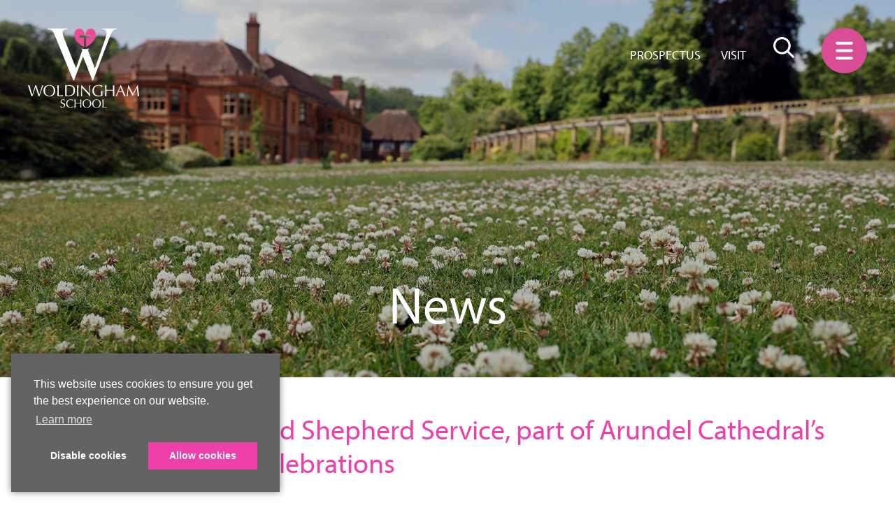

--- FILE ---
content_type: text/html; charset=UTF-8
request_url: https://www.woldinghamschool.co.uk/news-and-reviews/news/2023/07/05/students-attend-good-shepherd-service,-part-of-arundel-cathedral%E2%80%99s-150th-anniversary-celebrations/
body_size: 7377
content:
<!doctype html>
<html lang="en">

<head>
    <meta charset="utf-8">
    <meta name="viewport" content="width=device-width, initial-scale=1, shrink-to-fit=no">

    <title>Students attend Good Shepherd Service, part of Arundel Cathedral&rsquo;s 150th anniversary celebrations | Woldingham School</title>
    <base href="https://www.woldinghamschool.co.uk/">

    <meta name="description" content="">

    <!-- CSS -->
    <link rel="stylesheet" href="https://use.typekit.net/kzh0kqb.css">
    <link rel="stylesheet" href="/assets/css/main.min.css?v=20260113">

    <!-- Facebook Meta Tags -->
<meta property="og:url" content="https://www.woldinghamschool.co.uk/news-and-reviews/news/2023/07/05/students-attend-good-shepherd-service,-part-of-arundel-cathedral’s-150th-anniversary-celebrations/">
<meta property="og:type" content="article">
<meta property="og:title" content="Students attend Good Shepherd Service, part of Arundel Cathedral’s 150th anniversary celebrations | Woldingham School">
<meta property="og:description" content="">
<meta property="og:site_name" content="Woldingham School">
<meta property="og:image" content="https://www.woldinghamschool.co.uk/assets/image-cache/images/news-and-events/news/newsArticleImage/Good%20Shepherd%20website%207%20July%202023.80875da4.jpg?v=202304141159&amp;ofmt=jpg">

<!-- Twitter Meta Tags -->
<meta name="twitter:card" content="summary_large_image">
<meta property="twitter:domain" content="www.woldinghamschool.co.uk">
<meta property="twitter:url" content="https://www.woldinghamschool.co.uk/news-and-reviews/news/2023/07/05/students-attend-good-shepherd-service,-part-of-arundel-cathedral’s-150th-anniversary-celebrations/">
<meta name="twitter:title" content="Students attend Good Shepherd Service, part of Arundel Cathedral’s 150th anniversary celebrations | Woldingham School">
<meta name="twitter:description" content="">
<meta name="twitter:image" content="https://www.woldinghamschool.co.uk/assets/image-cache/images/news-and-events/news/newsArticleImage/Good%20Shepherd%20website%207%20July%202023.80875da4.jpg?v=202304141159&amp;ofmt=jpg">

    <link rel="apple-touch-icon" sizes="180x180" href="/apple-touch-icon.png">
    <link rel="icon" type="image/png" sizes="32x32" href="/favicon-32x32.png">
    <link rel="icon" type="image/png" sizes="16x16" href="/favicon-16x16.png">
    <link rel="manifest" href="/site.webmanifest">
    <meta name="msapplication-TileColor" content="#da532c">
    <meta name="theme-color" content="#ffffff">

    <!-- No captcha recaptcha -->
    <script src='https://www.google.com/recaptcha/api.js'></script>

    <!-- Google tag - Analytics and Google Ads (gtag.js) -->
    <!-- See Cookie Consent code for the rest -->
    <script async src="https://www.googletagmanager.com/gtag/js?id=G-3BMKBD2DL8"></script>
    <script async src="https://www.googletagmanager.com/gtag/js?id=AW-876942065"></script>
    <script>
        window.dataLayer = window.dataLayer || [];
        function gtag(){dataLayer.push(arguments);}
    </script>

    <!-- Cookie Consent, custom build, thanks to https://cookieconsent.insites.com/ -->
    <!-- Note: Do not edit the callbacks, only the enable/disableCookies functions -->
    <!-- Note: GA tracking code must be placed within enableCookies() -->
    <link rel="stylesheet" type="text/css" href="/assets/css/cookieconsent.min.css" />
    <script src="/assets/js/cookieconsent.min.js"></script>

    <script>
    /**
     * Global vars
     */
    var cookieConsentDebug = false; // For debug console statements

    // one of: info, opt-out, opt-in (see the "type" option - https://cookieconsent.insites.com/documentation/javascript-api/)
    var cookieConsentType = 'opt-out';

    // Has cookieConsent triggered GA yet?
    var cookieConsentTriggeredGA = false;

    // Has cookieConsent been explicitly opened?
    var cookieConsentExplicitOpen = false;

    // AdWords: Pageview events? - BEGIN
    ////////////////////
    var cookieConsentPageviewAdwordConversions = null;
    
    

    
    

    
    
    ////////////////////
    // AdWords: Pageview events? - END

    // LinkedIn: Pageview events?
    var cookieConsentPageviewLinkedInConversions = null;

    /**
     * Enables cookies and triggers GA if needed
     * Modify this function with logic required to enable cookies/tracking used by JavaScript tools.
     *
     * @param {boolen} firstInit Is this the first time cookies have been enabled?
     * @returns {void}
     */
    function enableCookies() {
        if(cookieConsentDebug) console.log('cookieconsent - cookies enabled');

        // Enable GA
        window['ga-disable-G-3BMKBD2DL8'] = false;
        if(!cookieConsentTriggeredGA) {
            cookieConsentTriggeredGA = true;
            gtag('js', new Date());
            gtag('config', 'G-3BMKBD2DL8');
            gtag('config', 'AW-876942065');
            if(cookieConsentDebug) console.log("cookieconsent - GA Done");

            // If there are adwords pageview conversions to apply
            if(typeof(cookieConsentPageviewAdwordConversions) == "function"){
                cookieConsentPageviewAdwordConversions();
            }

            // If there are linkedin pageview conversions to apply
            if(typeof(cookieConsentPageviewLinkedInConversions) == "function"){
                cookieConsentPageviewLinkedInConversions();
            }
        }
    }

    /**
     * Disables further tracking by GA
     * Modify this function with logic required to disable cookies/tracking used by JavaScript tools.
     *
     * @returns {void}
     */
    function disableCookies() {
        if(cookieConsentDebug) console.log('cookieconsent - cookies disabled');

        // Disable GA
        window['ga-disable-G-3BMKBD2DL8'] = true;
    }

    /**
     * Cookie Consent Logic
     */
    window.addEventListener("load", function(){
    window.cookieconsent.initialise({
        "palette": {
            "popup": {
                "background": "#646363",
                "text": "#ffffff"
            },
            "button": {
                "background": "#ed40a9",
                "text": "#ffffff"
            }
        },
        "position": "bottom-left",
        "type": cookieConsentType,
        "content": {
            "dismiss": cookieConsentType == "opt-in" ? "Disable cookies" : "Allow cookies",
            "allow": "Allow cookies",
            "deny": "Disable cookies",
            "link": "Learn more",
            "href": "/cookie-policy.html"
        },
        "revokable": true,
        "animateRevokable": false,
        "revokeBtn": '<div class="cc-revoke {'+'{classes}'+'}">Cookie Controls</div>', // A fudge to avoid writing double curly brackets

        // Callback: Whenever the popup opens
        onPopupOpen: function () {
            if(cookieConsentDebug) console.log('cookieconsent - onPopupOpen');

            // Disable cookies from the outset?
            if(this.options.type == 'opt-in' || cookieConsentExplicitOpen) {
                disableCookies();
            } else {
                enableCookies();
            }

            // Reset explicit open flag
            cookieConsentExplicitOpen = false;
        },

        // Callback: Called on start up, if the visitor has already consented
        onInitialise: function (status) {
            if(cookieConsentDebug) console.log('cookieconsent - onInitialise', status);

            var type = this.options.type;
            var didConsent = this.hasConsented();
            if (type == 'opt-in' && didConsent) {
                // enable cookies
                enableCookies();
            } else if (type == 'opt-in') {
                // disable cookies
                disableCookies();
            }

            if (type == 'opt-out' && !didConsent) {
                // disable cookies
                disableCookies();
            } else if (type == 'opt-out') {
                // enable cookies
                enableCookies();
            }
        },

        // Callback: When the visitor makes a choice
        onStatusChange: function(status, chosenBefore) {
            if(cookieConsentDebug) console.log('cookieconsent - onStatusChange');

            var type = this.options.type;
            var didConsent = this.hasConsented();
            if (type == 'opt-in' && didConsent) {
                // enable cookies
                enableCookies();
            } else if (type == 'opt-in') {
                // disable cookies
                disableCookies();
            }

            if (type == 'opt-out' && !didConsent) {
                // disable cookies
                disableCookies();
            } else if (type == 'opt-out') {
                // enable cookies
                enableCookies();
            }
        },

        // Callback: When the visitor reopens the popup, we consider their cookie status revoked until they make a decision
        onRevokeChoice: function() {
            if(cookieConsentDebug) console.log('cookieconsent - onRevokeChoice');

            var type = this.options.type;
            if (type == 'opt-in' || cookieConsentExplicitOpen) {
                // disable cookies
                disableCookies();
            } else {
                // enable cookies
                enableCookies();
            }
        }
    })});
    </script>

    
    

    
    

    
    <!-- Event snippet for Digital Prospectus - View conversion page
    Function called when someone clicks on the chosen link or button. -->
    <script>
    function gtag_report_conversion(url) {
        var callback = function () {
            if (typeof(url) != 'undefined') {
                window.location = url;
            }
        };

        // If cookies are enabled
        if(window['ga-disable-G-3BMKBD2DL8'] == false){
            gtag('event', 'conversion', {
                'send_to': 'AW-876942065/RG-0CPSr3cgBEPGllKID',
                'event_callback': callback
            });
            if(cookieConsentDebug) console.log('cookieconsent - AW Conversion (Prospectus)');

            return false;
        } else {
            if(cookieConsentDebug) console.log('cookieconsent - Blocked AW Conversion (Prospectus)');
        }
    }
    </script>

    <!-- Facebook requirement -->
    <meta name="facebook-domain-verification" content="5zxba1m9gfijxevc41i258te0uetdy" />
    <!-- end Facebook requirement -->

    <!-- LinkedIn -->
    

    
    <script>
    // Setup the conversion function
    var liConversion = function() {
        (function(){var s = document.getElementsByTagName("script")[0]; var b = document.createElement("script"); b.type = "text/javascript";b.async = true; b.src = "https://snap.licdn.com/li.lms-analytics/insight.min.js"; s.parentNode.insertBefore(b, s);})();
        if(cookieConsentDebug) console.log('cookieconsent - LI');
    };

    // Has the cookie popup initialised? (probably not yet)
    if(typeof(window['ga-disable-G-3BMKBD2DL8']) != 'undefined') {
        // A. Cookie popup initialised, proceed!

        // If cookies are enabled
        if(window['ga-disable-G-3BMKBD2DL8'] == false){
            liConversion();
            if(cookieConsentDebug) console.log('cookieconsent - Activated LI');
        } else {
            if(cookieConsentDebug) console.log('cookieconsent - Blocked LI');
        }
    } else {
        // B. Cookie popup not yet initialised, send the conversion when (if) cookies are enabled
        cookieConsentPageviewLinkedInConversions = liConversion;
    }
    </script>
</head>
<body>
    <!-- Facebook Pixel Code -->
    <noscript><img height="1" width="1" style="display:none" alt="" src="https://www.facebook.com/tr?id=218092802720421&ev=PageView&noscript=1" /></noscript>
    <!-- End Facebook Pixel Code -->

    <!-- LinkedIn -->
    <noscript><img height="1" width="1" style="display:none;" alt="" src="https://px.ads.linkedin.com/collect/?pid=3434761&fmt=gif" /></noscript>

    <!-- IE Outdated Browser Alert -->
    <div class="d-none outdated-browser alert alert-warning d-print-none text-center m-0 fixed-layering fixed-bottom rounded-0" role="alert">
        <p class="m-0">You are using an <strong>outdated</strong> browser. Please <a class="alert-link" href="https://browsehappy.com/" target="_blank">upgrade your browser</a> to improve your experience.</p>
    </div>
    <noscript>
        <div class="alert alert-warning d-print-none text-center m-0 fixed-layering fixed-bottom rounded-0" role="alert">
            <p class="m-0">For full functionality of this site it is necessary to enable JavaScript. Here are the <a class="alert-link" href="https://www.enable-javascript.com/" target="_blank">instructions how to enable JavaScript in your web browser</a>.</p>
        </div>
    </noscript>

    <!-- ################################################## -->
<!-- Menu -->
<!-- ################################################## -->

<div class="dark-overlay"></div>

<div class="container-1920">
    <div class="menu">

        <div class="menu-set menu-set-base" data-set="base">

            <div class="menu-upper">
                <div class="menu-upper-inner">
                    <div class="d-flex justify-content-between align-items-start">
                        <a href="/"><img class="menu-woldingham-logo" src="/assets/images/woldingham-logo-white.svg" alt="Woldingham School"></a>
                        <img class="menu-cross-icon" src="/assets/images/menu-cross-icon.svg" alt="Close menu">
                    </div>
                </div>
            </div>

            <div class="menu-links">
                <div class="menu-links-inner">

                    <ul class="">

<li class="menu-links-inner-set">
        <div class="d-flex justify-content-between align-items-center">
            <a href="https://www.woldinghamschool.co.uk/" >Home</a>
            <img class="menu-plus plus" src="/assets/images/plus-sm.svg" alt="Plus">
        </div>

        <div class="menu-links-second-set">
            <ul class=""><li class="first"><a href="home/a-school-designed-for-girls.html" >A school designed for girls</a></li><li><a href="home/inspiring-location.html" >Inspiring location</a></li><li><a href="home/alumnae-and-foundation.html" >Alumnae and Foundation</a></li><li class="last"><a href="home/whos-who.html" >Who's who</a></li></ul>
        </div>
    </li>

<li class="menu-links-inner-set">
        <div class="d-flex justify-content-between align-items-center">
            <a href="admissions.html" >Admissions</a>
            <img class="menu-plus plus" src="/assets/images/plus-sm.svg" alt="Plus">
        </div>

        <div class="menu-links-second-set">
            <ul class=""><li class="first"><a href="admissions/register-your-daughter.html" >Register Your Daughter</a></li><li><a href="admissions/visit-us.html" >Visit us</a></li><li><a href="admissions/admissions-timeline.html" >Admissions timeline</a></li><li><a href="admissions/bursaries-and-scholarships.html" >Bursaries and scholarships</a></li><li><a href="admissions/international-students.html" >International students</a></li><li class="last"><a href="admissions/fees.html" >Fees</a></li></ul>
        </div>
    </li>

<li class="menu-links-inner-set">
        <div class="d-flex justify-content-between align-items-center">
            <a href="life-at-woldingham.html" >Life at Woldingham</a>
            <img class="menu-plus plus" src="/assets/images/plus-sm.svg" alt="Plus">
        </div>

        <div class="menu-links-second-set">
            <ul class=""><li class="first"><a href="life-at-woldingham/wellbeing-and-pastoral-care.html" >Pastoral care</a></li><li><a href="life-at-woldingham/co-curricular.html" >Co-curricular</a></li><li><a href="life-at-woldingham/chaplaincy-and-chapel.html" >Chaplaincy and chapel</a></li><li class="last"><a href="life-at-woldingham/transport-options.html" >Transport options</a></li></ul>
        </div>
    </li>

<li class="menu-links-inner-set">
        <div class="d-flex justify-content-between align-items-center">
            <a href="academic.html" >Academic</a>
            <img class="menu-plus plus" src="/assets/images/plus-sm.svg" alt="Plus">
        </div>

        <div class="menu-links-second-set">
            <ul class=""><li class="first"><a href="academic/academic-excellence/" >Academic excellence</a></li><li><a href="academic/academic-stretch.html" >Academic stretch</a></li><li class="last"><a href="https://www.woldinghamschool.co.uk/academic/academic-excellence/#exam-results" >Exam results</a></li></ul>
        </div>
    </li>





    <li class="menu-links-inner-set ">
        <div class="d-flex justify-content-between align-items-center">
            <a href="sixth-form.html" >Sixth Form</a>
        </div>
    </li>



<li class="menu-links-inner-set">
        <div class="d-flex justify-content-between align-items-center">
            <a href="boarding.html" >Boarding</a>
            <img class="menu-plus plus" src="/assets/images/plus-sm.svg" alt="Plus">
        </div>

        <div class="menu-links-second-set">
            <ul class=""><li class="first"><a href="boarding/full-and-weekly-boarding.html" >Full and weekly boarding</a></li><li><a href="boarding/flexi-boarding.html" >Flexi-boarding</a></li><li><a href="boarding/boarding-houses.html" >Boarding Houses</a></li><li class="last"><a href="boarding/weekends-for-boarders.html" >Weekends for boarders</a></li></ul>
        </div>
    </li>

<li class="menu-links-inner-set">
        <div class="d-flex justify-content-between align-items-center">
            <a href="our-history-and-our-future.html" >Our history and our future</a>
            <img class="menu-plus plus" src="/assets/images/plus-sm.svg" alt="Plus">
        </div>

        <div class="menu-links-second-set">
            <ul class=""><li class="first"><a href="our-history-and-our-future/our-history.html" >Our history</a></li><li class="last"><a href="our-history-and-our-future/our-future.html" >Our future</a></li></ul>
        </div>
    </li>

<li class="menu-links-inner-set">
        <div class="d-flex justify-content-between align-items-center">
            <a href="news,-reviews-and-videos.html" >News, reviews and videos</a>
            <img class="menu-plus plus" src="/assets/images/plus-sm.svg" alt="Plus">
        </div>

        <div class="menu-links-second-set">
            <ul class=""><li class="first"><a href="news,-reviews-and-videos/news.html" >News</a></li><li><a href="news,-reviews-and-videos/publications.html" >Publications</a></li><li><a href="news,-reviews-and-videos/reviews-awards-and-inspections.html" >Reviews, awards and inspections</a></li><li class="last"><a href="news,-reviews-and-videos/our-videos.html" >Our videos</a></li></ul>
        </div>
    </li>





    <li class="menu-links-inner-set ">
        <div class="d-flex justify-content-between align-items-center">
            <a href="vacancies.html" >Vacancies</a>
        </div>
    </li>







    <li class="menu-links-inner-set d-lg-none d-xl-none">
        <div class="d-flex justify-content-between align-items-center">
            <a href="https://issuu.com/woldinghamschool/docs/woldingham_school_prospectus_august_7d88cb3bacffe9?fr=sMTI5YzMxMzI2OA" target="_blank">Prospectus</a>
        </div>
    </li>







    <li class="menu-links-inner-set ">
        <div class="d-flex justify-content-between align-items-center">
            <a href="https://parents.woldinghamschool.co.uk/login" target="_blank">Parent portal</a>
        </div>
    </li>

</ul>

                </div>
            </div>

        </div>

    </div>
</div>

    <!-- ################################################## -->
<!-- Search Panel -->
<!-- ################################################## -->

<div class="container-1920">
    <div class="search-panel">

        <div class="menu always-active">

            <div class="menu-set menu-set-base always-active" data-set="base">

                <div class="menu-upper">
                    <div class="menu-upper-inner">
                        <div class="d-flex justify-content-between align-items-start">
                            <a href="/"><img class="menu-woldingham-logo" src="/assets/images/woldingham-logo-white.svg" alt="Woldingham School"></a>
                            <img class="menu-cross-icon" src="/assets/images/menu-cross-icon.svg" alt="Close menu">
                        </div>
                    </div>
                </div>
            </div>

            <form class="search-form d-flex justify-content-between" action="/search.html" method="GET">
                <input id="search-terms-panel" name="search-terms" class="search-input" type="text" placeholder="Search">
                <button type="submit" class="search-icon"></button>
            </form>
        </div>

    </div>
</div>

    <!-- ################################################## -->
<!-- Section -->
<!-- ################################################## -->

<div class="menu-icon-container">
    <img class="menu-icon menu-icon-fixed" src="/assets/images/menu-icon.svg" alt="Menu">
</div>

    <!-- ################################################## -->
    <!-- Section -->
    <!-- ################################################## -->

    <div>

        <div class="swiper-container hero-carousel hero-half-carousel">

            <div class="hero-overlay">
                <div class="d-flex justify-content-between">
                    <div>
                        <a href="/"><img class="hero-overlay-woldingham-logo" src="/assets/images/woldingham-logo.svg" alt="Woldingham School"></a>
                    </div>
                    <div class="hero-overlay-links">
                        <a class="d-none d-lg-inline" target="_blank" href="https://issuu.com/woldinghamschool/docs/woldingham_school_prospectus_august_7d88cb3bacffe9?fr=sMTI5YzMxMzI2OA" onclick="gtag_report_conversion();">Prospectus</a>
                        <a class="d-none d-lg-inline" href="/admissions/visit-us.html">Visit</a>
                        <div class="d-inline search">
                            <form class="search-form" action="/search.html" method="GET">
                                <input id="search-terms" name="search-terms" class="search-input" type="text" placeholder="Search">
                                <button type="submit" class="search-icon search-icon-desktop d-none d-sm-inline-block"></button>
                                <button type="submit" class="search-icon search-icon-mobile d-inline-block d-sm-none"></button>
                            </form>
                        </div>

                        <img class="menu-icon menu-icon-hidden" src="/assets/images/menu-icon.svg" alt="Menu">
                    </div>
                </div>
            </div>

            <!-- Additional required wrapper -->
            <div class="swiper-wrapper">

                <!-- Slides -->

                <div class="swiper-slide gradient-overlay gradient-sub-carousel" style="background-image: url(/assets/filemanager/images/news-and-events/news/news-v20250901.jpg); background-position: 50% 0%;">
                    <!-- Swiper overlay idential in all slides -->
                    <div class="swiper-overlay">
                        <div class="container-1200-margin d-flex">
                            <div class="swiper-overlay-lower">
                                <div class="swiper-overlay-center-inner d-flex justify-content-center align-items-center">
                                    <h1><a href="news,-reviews-and-videos/news.html">News</a></h1>
                                    <!-- add in circle set here -->
                                    <!-- <div class="circle circle-hero-position circle-hero-position-1"></div> -->
                                </div>
                            </div>
                        </div>
                    </div>
                </div>

            </div>

        </div>

    </div>

    <!-- ################################################## -->
    <!-- Section -->
    <!-- ################################################## -->

    <div class="container-1375 container-padded">

        <div class="title-section">
            
            <h2 >Students attend Good Shepherd Service, part of Arundel Cathedral&rsquo;s 150th anniversary celebrations</h2>
        </div>

    </div>

    <!-- ################################################## -->
    <!-- Section -->
    <!-- ################################################## -->

    <div class="container-1375 container-padded">

    <div class="image-text-article">

        <div class="row">

            
                <div class="col-sm-6">
                    <img class="image-text-article-image" src="assets/image-cache/images/news-and-events/news/newsArticleImage/Good%20Shepherd%20website%207%20July%202023.8c16b367.webp?v=202304141159&amp;ofmt=jpg" alt="Students attend Good Shepherd Service, part of Arundel Cathedral&rsquo;s 150th anniversary celebrations">
                </div>
            
            <div class="col-sm-6">
                <div class="image-text-article-text">
                    <p><i> 3 July 2023</i></p>
                    <p><strong>Fr Gerry Devlin, Chaplain</strong></p>
<p>On Thursday 22 June, Mr Ross and I travelled to Arundel Cathedral with Tisha, Year 8, our Sacred Heart Ribbon Fleur, and fellow Lower Sixth Former Linda, to join staff and students from other primary and secondary schools for the Good Shepherd Celebration.</p>
<p>The theme for the day was &ldquo;Rejoice with me, I have found the sheep that was lost&rdquo; (Luke 15:3-7). The students made a model of a sheep in Woldingham School colours, which was carried in the procession and placed at the feet of a statue of Jesus at the altar. Bishop Richard Moth, Bishop of Arundel &amp; Brighton, reminded all who were gathered how shepherds would have been a common sight among the people who listened to the parables which Jesus spoke. Our task, he said, was to be good shepherds to one another by the care and compassion and love we offer each other.</p>
<p>Our Diocesan Cathedral in Arundel celebrated its 150<sup>th</sup> anniversary on 1 July and the Good Shepherd Service formed part of the celebrations for this special year. After the service, our students met with Bishop Richard and took part in a picnic outside the Cathedral, where we enjoyed the company of staff and students from other schools.&nbsp; Following this enjoyable day, the sheep returned to Woldingham with us, where it was placed on the altar in the School Chapel to remind us all that we are part of a Diocesan family who cares for one another as the shepherd lovingly cares for their sheep.</p>

                    <div class="spacing-height-20"></div>
                    <p><a class="button-a purple-btn" href="news,-reviews-and-videos/news.html">Back to news</a></p>
                </div>
            </div>

        </div>

    </div>

</div>

    <!-- ################################################## -->
    <!-- Section -->
    <!-- ################################################## -->

    

    <!-- ################################################## -->
<!-- Section -->
<!-- ################################################## -->

<div class="background-medium-grey">

    <div class="container-1375 container-padded">

        <footer>
            <div class="footer-start row no-gutters">
                <div class="col-sm-5">
                    <a href="https://www.woldinghamschool.co.uk/"><img class="footer-woldingham-logo" src="/assets/images/woldingham-logo.svg" alt="Woldingham School"></a>
                    <div class="associates-block">
                        <p>A member of:</p>
                        <div class="d-flex flex-wrap">
                            <a href="https://gsa.uk.com/" target="_blank"><img class="lg" src="assets/images/gsa-logo-white_20251103.png" alt="Girls’ Schools Association"></a>
                            <a href="https://www.boarding.org.uk/" target="_blank"><img class="lg" src="assets/images/bsa-logo-white.svg" alt="Boarding Schools’ Association"></a>
                            <a href="https://www.hmc.org.uk/" target="_blank"><img class="xl" src="assets/images/hmc-logo-white.svg" alt="Headmasters’ and Headmistresses’ Conference"></a>
                            <a href="https://www.isc.co.uk/" target="_blank"><img src="assets/images/isc-logo-white.svg" alt="Independent Schools Council"></a>
                            <a href="https://www.catholicindependentschools.com/" target="_blank"><img src="assets/images/cisc-logo-white.png" alt="Catholic Independent Schools’ Conference"></a>
                        </div>
                    </div>
                </div>
                <div class="col-sm">
                    <p class="footer-title">Quick links</p>
                    <div class="footer-links">
                        <ul>
                            <li><a href="admissions/fees.html">Fees</a></li>
                            <li><a href="admissions.html">Admissions</a></li>
                            <li><a href="https://www.woldinghamschool.co.uk/#term-dates">Term dates</a></li>
                            <li><a href="news,-reviews-and-videos.html">News and reviews</a></li>
                            <li><a href="vacancies.html">Vacancies</a></li>
                            <li><a href="https://www.woldinghamschoolvenuehire.co.uk/" target="_blank">Venue hire</a></li>
                            <li><a href="policies.html">Policies</a></li>
                        </ul>
                    </div>
                </div>
                <div class="col-sm">
                    <p class="footer-title">Contact</p>
                    <p class="footer-address-title">Woldingham School</p>
                    <p class="footer-address">Marden Park, Woldingham<br>Surrey CR3 7YA<br><br>If visiting Woldingham School, for sat nav use postcode CR3 7LR</p>

                    <div class="footer-contact-links">
                        <p><a href="tel:+441883349431">+44 (0)1883 349431</a></p>
                        <p><a href="mailto:info@woldinghamschool.co.uk">info@woldinghamschool.co.uk</a></p>
                    </div>

                    <div class="footer-contact-links">
                        <p>A charity registered in England &amp; Wales as a company limited by guarantee</p>
                        <p>Company number 06636665</p>
                        <p>Charity number 1125376</p>
                    </div>
                </div>
            </div>

            <div class="footer-end row">
                <div class="col-sm-4 social-set">
                    <a target="_blank" href="https://www.facebook.com/woldinghamschool.co.uk/"><img src="/assets/images/social-facebook.svg" class="social-icon" style="height: 25px;" alt="Facebook"></a>
                    <a target="_blank" href="https://www.instagram.com/woldinghamsch/"><img src="/assets/images/social-instagram.svg" class="social-icon" style="height: 25px;" alt="Instagram"></a>
                    <a target="_blank" href="https://www.youtube.com/@WoldinghamSchool/videos"><img src="/assets/images/social-youtube.svg" class="social-icon" style="width: 28px; height: 20px;" alt="YouTube"></a>
                    
                    <a target="_blank" href="https://linkedin.com/company/woldingham-school/"><img src="/assets/images/social-linkedin.svg?v=2" class="social-icon" style="height: 25px;" alt="LinkedIn"></a>
                </div>
                <div class="col-sm-8 page-set">
                    <a href="terms-and-conditions.html">Terms &amp; Conditions</a> &nbsp;|&nbsp; <a href="cookie-policy.html">Cookie Policy</a> &nbsp;|&nbsp; <span class="cookie-control-external">Cookie Controls</span> &nbsp;|&nbsp; <a href="sitemap.html">Sitemap</a> &nbsp;|&nbsp; <a target="_blank" href="https://www.designwildwest.com/">Design by WildWest</a>
                </div>
            </div>

        </footer>

    </div>

</div>

    <!-- JavaScript -->
    <script src="/assets/js/main.min.js?v=20260113"></script>
</body>

</html>

--- FILE ---
content_type: image/svg+xml
request_url: https://www.woldinghamschool.co.uk/assets/images/menu-cross-icon.svg
body_size: 600
content:
<?xml version="1.0" encoding="utf-8"?>
<!-- Generator: Adobe Illustrator 23.0.4, SVG Export Plug-In . SVG Version: 6.00 Build 0)  -->
<svg version="1.1" id="Layer_1" xmlns="http://www.w3.org/2000/svg" xmlns:xlink="http://www.w3.org/1999/xlink" x="0px" y="0px"
	 viewBox="0 0 66.7 66.7" style="enable-background:new 0 0 66.7 66.7;" xml:space="preserve">
<style type="text/css">
	.st0{clip-path:url(#SVGID_2_);fill:#FFFFFF;}
	.st1{clip-path:url(#SVGID_4_);fill:none;stroke:#3F395F;stroke-width:4;stroke-linecap:round;stroke-miterlimit:10;}
</style>
<g>
	<defs>
		<rect id="SVGID_1_" x="0.4" y="0.3" width="66" height="66"/>
	</defs>
	<clipPath id="SVGID_2_">
		<use xlink:href="#SVGID_1_"  style="overflow:visible;"/>
	</clipPath>
	<path class="st0" d="M56.7,56.7c12.9-12.9,12.9-33.8,0-46.7S22.9-2.9,10,10s-12.9,33.8,0,46.7S43.8,69.6,56.7,56.7"/>
</g>
<g>
	<defs>
		<rect id="SVGID_3_" x="22.4" y="21.6" width="22.8" height="22.8"/>
	</defs>
	<clipPath id="SVGID_4_">
		<use xlink:href="#SVGID_3_"  style="overflow:visible;"/>
	</clipPath>
	<line class="st1" x1="24.4" y1="23.6" x2="43.1" y2="42.3"/>
	<line class="st1" x1="24.4" y1="42.3" x2="43.1" y2="23.6"/>
</g>
</svg>


--- FILE ---
content_type: image/svg+xml
request_url: https://www.woldinghamschool.co.uk/assets/images/menu-icon.svg
body_size: 552
content:
<?xml version="1.0" encoding="utf-8"?>
<!-- Generator: Adobe Illustrator 23.0.4, SVG Export Plug-In . SVG Version: 6.00 Build 0)  -->
<svg version="1.1" id="Layer_1" xmlns="http://www.w3.org/2000/svg" xmlns:xlink="http://www.w3.org/1999/xlink" x="0px" y="0px"
	 viewBox="0 0 66 66" style="enable-background:new 0 0 66 66;" xml:space="preserve">
<style type="text/css">
	.st0{clip-path:url(#SVGID_2_);fill:#D94D96;}
	.st1{fill:none;stroke:#FFFFFF;stroke-width:4;stroke-linecap:round;stroke-miterlimit:10;}
</style>
<g>
	<defs>
		<rect id="SVGID_1_" width="66" height="66"/>
	</defs>
	<clipPath id="SVGID_2_">
		<use xlink:href="#SVGID_1_"  style="overflow:visible;"/>
	</clipPath>
	<path class="st0" d="M33,66c18.2,0,33-14.8,33-33S51.2,0,33,0S0,14.8,0,33S14.8,66,33,66"/>
</g>
<line class="st1" x1="22.5" y1="22" x2="43.5" y2="22"/>
<line class="st1" x1="22.5" y1="33" x2="43.5" y2="33"/>
<line class="st1" x1="22.5" y1="44" x2="43.5" y2="44"/>
</svg>


--- FILE ---
content_type: image/svg+xml
request_url: https://www.woldinghamschool.co.uk/assets/images/social-facebook.svg
body_size: 556
content:
<?xml version="1.0" encoding="utf-8"?>
<!-- Generator: Adobe Illustrator 23.0.1, SVG Export Plug-In . SVG Version: 6.00 Build 0)  -->
<svg version="1.1" id="Layer_1" xmlns="http://www.w3.org/2000/svg" xmlns:xlink="http://www.w3.org/1999/xlink" x="0px" y="0px"
	 viewBox="0 0 26.7 26.7" style="enable-background:new 0 0 26.7 26.7;" xml:space="preserve">
<style type="text/css">
	.st0{clip-path:url(#SVGID_2_);fill:#FFFFFF;}
</style>
<g>
	<defs>
		<rect id="SVGID_1_" width="26.7" height="26.7"/>
	</defs>
	<clipPath id="SVGID_2_">
		<use xlink:href="#SVGID_1_"  style="overflow:visible;"/>
	</clipPath>
	<path class="st0" d="M25.2,0H1.5C0.7,0,0,0.7,0,1.5v23.8c0,0.8,0.7,1.5,1.5,1.5h12.8V16.4h-3.5v-4h3.5v-3c0-3.4,2.1-5.3,5.2-5.3
		c1.5,0,2.7,0.1,3.1,0.2v3.6l-2.1,0c-1.7,0-2,0.8-2,2v2.6h4l-0.5,4h-3.5v10.3h6.8c0.8,0,1.5-0.7,1.5-1.5V1.5C26.7,0.7,26,0,25.2,0"
		/>
</g>
</svg>


--- FILE ---
content_type: image/svg+xml
request_url: https://www.woldinghamschool.co.uk/assets/images/hmc-logo-white.svg
body_size: 1836
content:
<?xml version="1.0" encoding="utf-8"?>
<!-- Generator: Adobe Illustrator 25.0.1, SVG Export Plug-In . SVG Version: 6.00 Build 0)  -->
<svg version="1.1" id="Layer_1" xmlns="http://www.w3.org/2000/svg" xmlns:xlink="http://www.w3.org/1999/xlink" x="0px" y="0px"
	 viewBox="0 0 224.5 240.3" style="enable-background:new 0 0 224.5 240.3;" xml:space="preserve">
<style type="text/css">
	.st0{fill:#FFFFFF;}
</style>
<path class="st0" d="M221.3,85.3c-5.4-21.5-16.2-40-32.4-55.1c-20-18.5-43.7-28.5-70.9-30c-9.8-0.5-19.4,0.2-29,2.3
	c-23.4,5-43.3,16.4-59.5,34c-18,19.7-27.7,43.1-29.3,69.8c-0.5,9,0.1,18,1.8,26.9c4.7,24.3,16.2,44.8,34.3,61.6
	C49.2,206.7,64.1,215,80.9,220c3.1,0.9,6.2,1.6,9.4,2.3c-5.8,6.4-12,12-18.9,17.3c3.4,0.5,6.5,0.6,9.6,0.7
	c11.8,0.4,23.5-0.7,35.1-3.3c26-5.9,48.5-18.2,67.6-36.8c3.8-3.7,7.1-7.7,10.6-11.6c18.5-20.2,28.6-43.9,30-71.3
	C225,106.7,223.9,95.9,221.3,85.3z M76.1,138.8c-2.2,0-4.3-0.1-6.5-0.2c-4.3-0.2-8.6,0.1-12.9,0.2c-0.7,0-1.8,0.2-1.8-0.8
	c0-0.8,1.1-0.6,1.7-0.6c2.9-0.1,3.6-0.8,4-3.8c0.5-4,0.4-8.1,0.5-12.1c0.1-3.1,0-6.2,0-9.2c0-0.8-0.2-1.1-1.1-1.1
	c-8.8,0-17.5,0-26.3,0c-0.8,0-1,0.2-1,1c0.1,6.9-0.1,13.7,0.3,20.6c0,0.6,0.1,1.2,0.2,1.8c0.3,1.6,1.1,2.3,2.7,2.6
	c1.1,0.2,2.2,0.2,3.3,0.3c0.5,0,1.3-0.1,1.3,0.6c0,0.7-0.8,0.7-1.3,0.7c-2.3,0-4.6-0.1-6.8-0.2c-4.4-0.2-8.7,0.1-13.1,0.2
	c-0.7,0-1.7,0.2-1.8-0.7c-0.1-1,1-0.7,1.7-0.7c2.8-0.1,3.4-0.7,3.9-3.4c0.4-2.2,0.4-4.4,0.5-6.7c0-9.8,0.1-19.7,0-29.5
	c0-2.8,0.2-5.6-0.2-8.4c-0.3-2.6-1.4-3.5-4-3.7c-0.6,0-1.3,0-1.9-0.1c-0.5,0-1.1,0.1-1.1-0.6c0-0.8,0.7-0.7,1.2-0.7
	c1.6,0,3.1,0,4.7,0.1c4.9,0.1,9.7,0.1,14.6-0.1c0.4,0,0.9,0.1,1.3,0.1c0.3,0,0.6,0.2,0.6,0.6s-0.3,0.6-0.6,0.6
	c-0.8,0.1-1.7,0.1-2.5,0.2c-1.8,0.3-2.4,1.1-2.7,2.9c-0.5,2.9-0.2,5.8-0.3,8.7c-0.1,2.9,0,5.8,0,8.6c0,0.9,0.3,1.2,1.2,1.2
	c8.7,0,17.4,0,26,0c0.9,0,1.2-0.3,1.2-1.2c0-5.4,0.1-10.8-0.2-16.2c-0.1-2.8-1.3-4-4.1-4.1c-0.6,0-1.3,0-1.9-0.1
	c-0.5,0-1.1,0.1-1-0.7c0-0.7,0.7-0.5,1.1-0.6c0.3-0.1,0.6,0,0.8,0c6.1,0.2,12.3,0.3,18.4,0c0.7,0,1.9-0.3,1.9,0.6
	c0,1-1.2,0.7-1.8,0.7c-3,0.2-3.9,1.1-4.1,4.1c-0.4,6.7-0.1,13.3-0.2,20c0,5.7,0,11.4,0,17.2c0,2.3,0.1,4.6,0.4,6.9
	c0.3,2.1,1,2.9,3.2,3.3c0.9,0.1,1.8,0.1,2.6,0.2c0.6,0.1,1.6-0.2,1.6,0.6C77.9,139,76.8,138.8,76.1,138.8z M155.3,138.8
	c-5-0.1-10.1-0.3-15.1-0.5c-0.4,0-0.7-0.1-1.1-0.2c-0.7-0.2-0.8-0.8-0.2-1.1c1.1-0.6,1-1.5,0.9-2.4c-0.5-4-1-8-1.6-12
	c-0.8-6.2-1.7-12.4-2.5-18.6c-0.1-0.6-0.2-1.2-0.5-1.9c-0.6,1.3-1.2,2.5-1.9,3.8c-4.8,9.9-9.5,19.9-14.3,29.8
	c-0.4,0.8-0.7,1.5-1.2,2.2c-0.7,1.1-1.3,1.1-1.9,0c-1.3-2.2-2.4-4.5-3.6-6.7c-4.8-8.9-8.9-18.2-13.2-27.3c-0.2-0.3-0.2-0.7-0.7-1.1
	c-0.4,3.1-0.8,6-1.2,9c-0.8,6.5-1.7,12.9-2.5,19.4c-0.2,1.2-0.3,2.4-0.3,3.6c0,1.2,0.7,2,2,2.4c1,0.3,2,0.4,3,0.4
	c0.5,0,1.3-0.1,1.3,0.5c0,0.8-0.8,0.8-1.4,0.8c-1.2,0-2.4,0-3.6-0.1c-3.4-0.3-6.7-0.1-10.1,0.1c-0.7,0-1.4,0-2-0.1
	c-0.3,0-0.6-0.2-0.6-0.6c0-0.5,0.3-0.5,0.6-0.6c0.7-0.1,1.3-0.1,2-0.2c1.1-0.1,1.9-0.6,2.5-1.7c0.9-1.8,1.1-3.7,1.4-5.7
	c1.3-8.2,2.5-16.5,3.8-24.7c1-6.6,2-13.2,3-19.8c0.1-0.5,0.1-1,0.3-1.5c0.2-0.5,0.3-1,0.9-1.1s1,0.3,1.3,0.7
	c0.3,0.4,0.5,0.9,0.8,1.3c6,12.5,12.1,24.9,18.1,37.4c0.5,1,1,2,1.6,3.2c2.8-5.8,5.4-11.4,8.1-16.9c3.8-8,7.6-16,11.5-24
	c0.4-0.7,0.6-1.9,1.7-1.7c1.1,0.2,1,1.3,1.2,2.1c1.3,9,2.7,18,4,27c0.9,6.2,1.8,12.3,2.7,18.5c0.1,0.4,0.1,0.7,0.2,1.1
	c0.8,4.4,1.8,5.4,7,5.9c0.6,0,1.7-0.3,1.7,0.6C157,138.9,156,138.8,155.3,138.8z M207.2,127.2c-0.4,2.8-0.8,5.5-1.4,8.3
	c-0.3,1.6-1.2,2.5-2.8,2.9c-4,1.1-8.1,1.3-12,1.4c-6.1,0-11.9-0.7-17.4-3.1c-9.5-4.3-15-11.5-16.2-21.8c-1-8.9,1.2-16.8,7.6-23.3
	c4.5-4.6,10.2-6.9,16.5-7.7c7.8-1,15.4-0.2,23.1,1.3c2.6,0.5,2.5,0.5,2.2,3.2c-0.3,3.1-0.3,6.2-0.4,9.3c0,0.7,0.2,1.8-0.8,1.9
	c-1.1,0-0.8-1.1-0.8-1.8c-0.4-3.6-2-6.4-5.3-8.2c-2.8-1.5-5.8-2.2-8.9-2.5c-3.4-0.3-6.9-0.2-10.2,0.7c-4.9,1.4-8.6,4.6-10.6,9.2
	c-3.6,8.6-3.7,17.3,0.5,25.7c3.4,6.9,9.2,11.2,16.8,12.6c3.7,0.7,7.5,0.4,11.1-0.7c3.9-1.1,6.2-3.9,7.3-7.8c0.2-0.6,0-1.6,1-1.5
	C207.6,125.6,207.3,126.6,207.2,127.2z"/>
</svg>


--- FILE ---
content_type: image/svg+xml
request_url: https://www.woldinghamschool.co.uk/assets/images/social-instagram.svg
body_size: 1008
content:
<?xml version="1.0" encoding="utf-8"?>
<!-- Generator: Adobe Illustrator 23.0.1, SVG Export Plug-In . SVG Version: 6.00 Build 0)  -->
<svg version="1.1" id="Layer_1" xmlns="http://www.w3.org/2000/svg" xmlns:xlink="http://www.w3.org/1999/xlink" x="0px" y="0px"
	 viewBox="0 0 26.7 26.7" style="enable-background:new 0 0 26.7 26.7;" xml:space="preserve">
<style type="text/css">
	.st0{clip-path:url(#SVGID_2_);fill:#FFFFFF;}
</style>
<g>
	<defs>
		<rect id="SVGID_1_" width="26.7" height="26.7"/>
	</defs>
	<clipPath id="SVGID_2_">
		<use xlink:href="#SVGID_1_"  style="overflow:visible;"/>
	</clipPath>
	<path class="st0" d="M13.4,0C9.7,0,9.3,0,7.8,0.1C6.4,0.1,5.5,0.4,4.6,0.7C3.7,1,3,1.5,2.2,2.2C1.5,3,1,3.7,0.7,4.6
		C0.4,5.5,0.1,6.4,0.1,7.8C0,9.3,0,9.7,0,13.4c0,3.6,0,4.1,0.1,5.5c0.1,1.4,0.3,2.4,0.6,3.2C1,23,1.5,23.7,2.2,24.5
		C3,25.2,3.7,25.7,4.6,26c0.8,0.3,1.8,0.6,3.2,0.6c1.4,0.1,1.9,0.1,5.5,0.1s4.1,0,5.5-0.1c1.4-0.1,2.4-0.3,3.2-0.6
		c0.9-0.3,1.6-0.8,2.4-1.5c0.7-0.7,1.2-1.5,1.5-2.4c0.3-0.8,0.6-1.8,0.6-3.2c0.1-1.4,0.1-1.9,0.1-5.5c0-3.6,0-4.1-0.1-5.5
		c-0.1-1.4-0.3-2.4-0.6-3.2c-0.3-0.9-0.8-1.6-1.5-2.4C23.7,1.5,23,1,22.1,0.7c-0.8-0.3-1.8-0.6-3.2-0.6C17.4,0,17,0,13.4,0
		 M13.4,2.4c3.6,0,4,0,5.4,0.1c1.3,0.1,2,0.3,2.5,0.5c0.6,0.2,1.1,0.5,1.5,1c0.5,0.5,0.8,0.9,1,1.5c0.2,0.5,0.4,1.2,0.5,2.5
		c0.1,1.4,0.1,1.8,0.1,5.4c0,3.6,0,4-0.1,5.4c-0.1,1.3-0.3,2-0.5,2.5c-0.2,0.6-0.5,1.1-1,1.5c-0.5,0.5-0.9,0.8-1.5,1
		c-0.5,0.2-1.2,0.4-2.5,0.5c-1.4,0.1-1.8,0.1-5.4,0.1s-4,0-5.4-0.1c-1.3-0.1-2-0.3-2.5-0.5c-0.6-0.2-1.1-0.5-1.5-1
		c-0.5-0.5-0.8-0.9-1-1.5c-0.2-0.5-0.4-1.2-0.5-2.5c-0.1-1.4-0.1-1.8-0.1-5.4c0-3.6,0-4,0.1-5.4c0.1-1.3,0.3-2,0.5-2.5
		c0.2-0.6,0.5-1.1,1-1.5c0.5-0.5,0.9-0.8,1.5-1C5.9,2.8,6.7,2.5,8,2.5C9.4,2.4,9.8,2.4,13.4,2.4"/>
	<path class="st0" d="M13.4,17.8c-2.5,0-4.4-2-4.4-4.4c0-2.5,2-4.4,4.4-4.4s4.4,2,4.4,4.4C17.8,15.8,15.8,17.8,13.4,17.8 M13.4,6.5
		c-3.8,0-6.9,3.1-6.9,6.9c0,3.8,3.1,6.9,6.9,6.9s6.9-3.1,6.9-6.9C20.2,9.6,17.1,6.5,13.4,6.5"/>
	<path class="st0" d="M22.1,6.2c0,0.9-0.7,1.6-1.6,1.6s-1.6-0.7-1.6-1.6c0-0.9,0.7-1.6,1.6-1.6S22.1,5.3,22.1,6.2"/>
</g>
</svg>


--- FILE ---
content_type: image/svg+xml
request_url: https://www.woldinghamschool.co.uk/assets/images/social-linkedin.svg?v=2
body_size: 523
content:
<?xml version="1.0" encoding="utf-8"?>
<!-- Generator: Adobe Illustrator 25.2.1, SVG Export Plug-In . SVG Version: 6.00 Build 0)  -->
<svg version="1.1" id="Layer_1" xmlns="http://www.w3.org/2000/svg" xmlns:xlink="http://www.w3.org/1999/xlink" x="0px" y="0px"
	 viewBox="0 0 128.7 128.3" style="enable-background:new 0 0 128.7 128.3;" xml:space="preserve">
<style type="text/css">
	.st0{fill:#FFFFFF;}
</style>
<path class="st0" d="M109.7,109.3h-19V79.8c0-7.3,0-16.2-10.1-16.2s-11.2,7.8-11.2,15.6v30.1h-19V48h18.5v8.4l0,0
	c2.8-5,9-10,17.9-10c19.6,0,23,12.8,23,29V109.3z M28.5,39.6c-6.2,0-11.2-5-11.2-11.2s5-11.2,11.2-11.2s11.2,5,11.2,11.2
	S34.7,39.6,28.5,39.6 M38.1,109.3H19V48h19V109.3z M119.2,0H9.5C4.5,0,0,3.9,0,9.5v109.9c0,5,4.5,8.9,9.5,8.9h109.7
	c5,0,9.5-3.9,9.5-9.5V9.5C128.7,3.9,124.3,0,119.2,0"/>
</svg>
